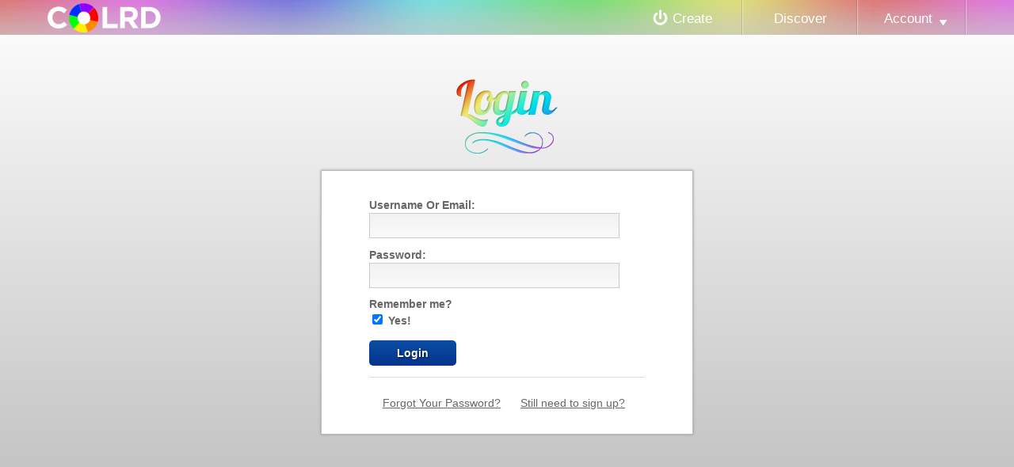

--- FILE ---
content_type: text/html
request_url: http://colrd.com/@/login.php?destination=http%3A%2F%2Fcolrd.com%2F%40%2FmanageSwatch.php%3Faction%3Dsave%26id%3D24252
body_size: 2888
content:
<!DOCTYPE html>
<html lang="en">
<head>
	<meta charset="utf-8" />
	<title>Login &mdash; Art &amp; Design Inspiration at ColRD.com</title>
				<script type="text/javascript">
		// DISABLE ACCESS FOR OLD IE BROWSERS
		if (navigator.appName === 'Microsoft Internet Explorer') {
			var version = 9, // ie version
				re = new RegExp("MSIE ([0-9]{1,}[\.0-9]{0,})");
			if (re.exec(navigator.userAgent) !== null) {
				version = parseFloat(RegExp.$1);
				// DISABLE ACCESS FOR LESS THAN IE9
				if(version <= 8)  {
					window.location = 'http://colrd.com/misc/upgrade.php';
				}
			}
		}
	</script>

	<link rel="stylesheet" href="http://colrd.com/inc/css/cssReset.css?v=1313447807" type="text/css" media="screen" />
	<link rel="stylesheet" href="http://colrd.com/inc/compiled/style-d0d395330ab07817c26f3550ed4c32e5.css?v=1445035500" type="text/css" media="screen" />
	<link rel="stylesheet" href="http://colrd.com/inc/compiled/foxy-f178afa9329ea0cf63bffc52c56bf842.css?v=1445035500" type="text/css" media="screen" />
	<link rel="stylesheet" href="http://colrd.com/inc/compiled/forms-d59fe1e37f888b5388a47a969a2fb672.css?v=1445035500" type="text/css" media="screen" />
	<link rel="stylesheet" href="http://colrd.com/inc/compiled/widgets-84fbf50e448ab2ea5f2a0a4e10109b19.css?v=1445035500" type="text/css" media="screen" />

	<!--[if IE 9]>
		<link rel="stylesheet" type="text/css" href="http://colrd.com/inc/css/ie9.css?v=1327095173" media="screen">
	<![endif]-->

	<link rel="shortcut icon" href="http://colrd.com/inc/css/images/media/favicon.ico" />
	<meta http-equiv="X-UA-Compatible" content="chrome=1">
</head>
<body id="login" class="full">

				<header id="header">
				<hgroup>
					<a href="http://colrd.com/" id="logo"><img src="http://colrd.com/inc/css/images/layout/logo.png" width="143" height="37" alt="Colrd.com - Easy and fun color theory." /></a>
				</hgroup>
		
				<nav id="nav">
					<ul class="primary">
						<li class="" id="createLink"><a href="http://colrd.com/create/">Create</a></li>
						<li class=""><a href="http://colrd.com/">Discover</a></li>
						<li id="accountNav" class=" menu">
							<a href="http://colrd.com/@/">Account</a>
							<ul>
								 					<li><a href="http://colrd.com/@/login.php">Login</a></li>
					<li><a href="http://colrd.com/@/signup.php">Sign Up</a></li>
							</ul>
						</li>
					</ul>
				</nav>
			</header>
	<div id="body">
						<div id="primary">
			<div id="content">
									<div class="form_wrapper">
		<h1>Login</h1>
						<form method="POST" enctype="multipart/form-data" action="http://colrd.com/@/login.php" id="login_form">
					<fieldset onmousedown="Event.stopPropagation(event);" >
						

						<input type="hidden" name="playback" value="9da3bf4eaf257b5d32ab78d65ddb3df6" />
						<input type="hidden" name="destination" value="http://colrd.com/@/manageSwatch.php?action=save&id=24252" />

						<label for="username">Username Or Email:</label>
						
						<input type="text" id="username" name="username" class="" maxlength="60" value="" required="required" />

						<label for="password">Password:</label>
						
						<input type="password" id="password" class="" name="password" maxlength="24" value="" required="required" />

						<label for="remember">Remember me?</label>
						<label class="checkbox" for="remember">
							<input type="checkbox" name="remember" id="remember" checked="checked" /> Yes!
						</label>

						<input type="submit" name="submit" value="Login" class="submit" />

						<div class="other_links">
							<a href="http://colrd.com/@/reset-password.php" class="forum_sublink">Forgot Your Password?</a>
							<a href="http://colrd.com/@/signup.php">Still need to sign up?</a> 
						</div>
					</fieldset>
				</form>
	</div>			</div>
		</div>
	</div>

				<footer id="colophon">
				<div class="inner">
					<ul>
						<li><a href="http://colrd.com/misc/contact.php">Contact</a></li>
						<li><a href="http://colrd.com/misc/labs/">Labs (Open Source)</a></li>
						<li><a href="http://colrd.com/blog/knowledge/">Knowledge</a></li>
						<li class=""><a href="http://colrd.com/blog/">Blog</a></li>
						<li><a href="http://colrd.com/misc/legal/tos.php">Terms Of Service</a></li>
						<li><a href="http://colrd.com/misc/legal/privacy.php">Privacy Policy</a></li>
					</ul>
					<div class="copyright">
						All code and text &copy; 2026 Colrd.com. All other content subject to 
						license listed on detail pages.
					</div>
				</div>
			</footer>			
	<div id="foxy_parent">
		<div id="foxy_title">
			<div id="close_foxy" class="close">
				<span class="inner">
					<span class="overlay">Close</span>
				</span>
			</div>
			<span id="foxy_title_content">Create</span>
		</div>
		<div id="createMenu" class="foxybox create">
						<ul>
				<li><a href="http://colrd.com/create/color/" class="create_color">Color</a></li>
				<li><a href="http://colrd.com/create/palette/" class="create_palette">Palette</a></li>
				<li><a href="http://colrd.com/create/gradient/" class="create_gradient">Gradient</a></li>
				<li><a href="http://colrd.com/create/image-dna/" class="create_image">Image DNA</a></li>
			</ul>
			<br class="clear" />		</div>
				<div id="loginForm" class="foxybox login">
							<form method="POST" enctype="multipart/form-data" action="http://colrd.com/@/login.php" id="login_form">
					<fieldset onmousedown="Event.stopPropagation(event);" >
						

						<input type="hidden" name="playback" value="9da3bf4eaf257b5d32ab78d65ddb3df6" />
						<input type="hidden" name="destination" value="http://colrd.com/@/manageSwatch.php?action=save&id=24252" />

						<label for="username">Username Or Email:</label>
						
						<input type="text" id="username" name="username" class="" maxlength="60" value="" required="required" />

						<label for="password">Password:</label>
						
						<input type="password" id="password" class="" name="password" maxlength="24" value="" required="required" />

						<label for="remember">Remember me?</label>
						<label class="checkbox" for="remember">
							<input type="checkbox" name="remember" id="remember" checked="checked" /> Yes!
						</label>

						<input type="submit" name="submit" value="Login" class="submit" />

						<div class="other_links">
							<a href="http://colrd.com/@/reset-password.php" class="forum_sublink">Forgot Your Password?</a>
							<a href="http://colrd.com/@/signup.php">Still need to sign up?</a> 
						</div>
					</fieldset>
				</form>
		</div>
		<div id="signupForm" class="foxybox signup">
							<form class="signup" enctype="multipart/form-data" method="post" id="signup_form" action="http://colrd.com/@/signup.php">
					<fieldset onmousedown="Event.stopPropagation(event);">
						<input type="hidden" name="playback" value="9da3bf4eaf257b5d32ab78d65ddb3df6" />
					
						<label for="username">Username:</label>
						
						<input type="text" class="text " name="username" maxlength="25" value="" required="required" />

						<label for="email">Email:</label>
						
						<input type="email" class="text " name="email" maxlength="60" value="" required="required" />
				
						<label for="password">Password:</label>
						
						<input type="password" class="text " name="password" maxlength="24" value="" required="required" />

						<label for="confirm_password" class="confirm_pass">Confirm Password</label>
						<input type="password" class="text confirm_pass flycatcher" name="my_confirm_password" maxlength="24" value="" />
						
						<!-- digg style confirmation -->
						
						<div class="legal">
							By creating an account you agree to the <a href="http://colrd.com/misc/legal/tos.php">Terms of Service</a> &amp; <a href="http://colrd.com/misc/legal/privacy.php">Privacy Policy</a>
						</div>
						<!-- old style confirmation
							<label for="trmChk" class="checkbox trmChk">
								<input id="trmChk" name="trmChk" type="checkbox" > I have read and I agree to the following: 
							</label>
							<ul class="legal">
								<li>Terms of Service</a></li>
								<li>Privacy Policy</a></li>
							</ul>							
							
						-->

						<input type="submit" name="submit" value="Sign Up!" />
						<div class="other_links">
							<a href="http://colrd.com/@/login.php">Login Instead?</a>
						</div>
					</fieldset>
				</form>
		</div>	</div>

	<div id="backToTop">Back To Top</div>

	<script type="text/javascript" src="http://colrd.com/inc/compiled/website-f3c91a97e5b195b5d576e3fbc67a33bf.js?v=1445035500"></script>
		<script type="text/javascript">
	  var _gaq = _gaq || [];
	  _gaq.push(['_setAccount', 'UA-51448-11']);
	  _gaq.push(['_trackPageview']);
	  (function() {
		var ga = document.createElement('script'); ga.type = 'text/javascript'; ga.async = true;
		ga.src = ('https:' == document.location.protocol ? 'https://ssl' : 'http://www') + '.google-analytics.com/ga.js';
		var s = document.getElementsByTagName('script')[0]; s.parentNode.insertBefore(ga, s);
	  })();
	</script>
</body>
</html>
